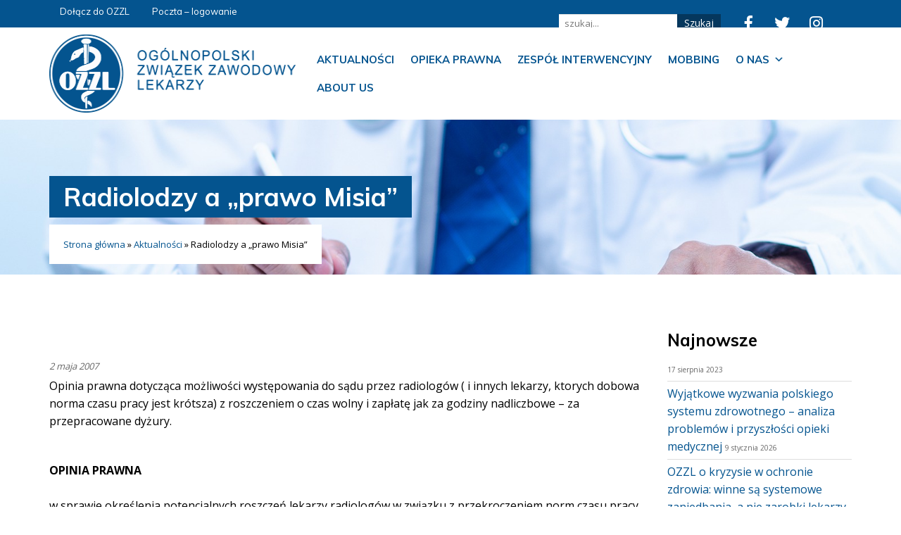

--- FILE ---
content_type: text/html; charset=UTF-8
request_url: https://ozzl.org.pl/aktualnosci/363/
body_size: 12566
content:
<!doctype html>
<html lang="pl-PL">
 <head>
  <meta charset="UTF-8">
  <title>Radiolodzy a &quot;prawo Misia&quot; - OZZL - Ogólnopolski Związek Zawodowy Lekarzy » OZZL &#8211; Ogólnopolski Związek Zawodowy Lekarzy </title>
	<meta name="viewport" content="width=device-width, initial-scale=1.0, maximum-scale=3.0, user-scalable=yes"/>
	<meta name="HandheldFriendly" content="true" />
	<meta name="apple-mobile-web-app-capable" content="YES" />
	<meta name='robots' content='index, follow, max-image-preview:large, max-snippet:-1, max-video-preview:-1' />
	<style>img:is([sizes="auto" i], [sizes^="auto," i]) { contain-intrinsic-size: 3000px 1500px }</style>
	
	<!-- This site is optimized with the Yoast SEO plugin v25.1 - https://yoast.com/wordpress/plugins/seo/ -->
	<link rel="canonical" href="https://ozzl.org.pl/aktualnosci/363/" />
	<meta property="og:locale" content="pl_PL" />
	<meta property="og:type" content="article" />
	<meta property="og:title" content="Radiolodzy a &quot;prawo Misia&quot; - OZZL - Ogólnopolski Związek Zawodowy Lekarzy" />
	<meta property="og:description" content="Opinia prawna dotycząca&nbsp;możliwości występowania do sądu przez radiolog&oacute;w ( i innych lekarzy, ktorych dobowa..." />
	<meta property="og:url" content="https://ozzl.org.pl/aktualnosci/363/" />
	<meta property="og:site_name" content="OZZL - Ogólnopolski Związek Zawodowy Lekarzy" />
	<meta property="article:publisher" content="https://www.facebook.com/OZZLBydgoszcz/" />
	<meta property="article:published_time" content="2007-05-02T00:00:00+00:00" />
	<meta name="author" content="Admin Top" />
	<meta name="twitter:card" content="summary_large_image" />
	<meta name="twitter:label1" content="Napisane przez" />
	<meta name="twitter:data1" content="Admin Top" />
	<meta name="twitter:label2" content="Szacowany czas czytania" />
	<meta name="twitter:data2" content="5 minut" />
	<script type="application/ld+json" class="yoast-schema-graph">{"@context":"https://schema.org","@graph":[{"@type":"Article","@id":"https://ozzl.org.pl/aktualnosci/363/#article","isPartOf":{"@id":"https://ozzl.org.pl/aktualnosci/363/"},"author":{"name":"Admin Top","@id":"https://ozzl.org.pl/#/schema/person/441c989a2e63f3fed8635008a03e8df8"},"headline":"Radiolodzy a &#8222;prawo Misia&#8221;","datePublished":"2007-05-02T00:00:00+00:00","mainEntityOfPage":{"@id":"https://ozzl.org.pl/aktualnosci/363/"},"wordCount":937,"publisher":{"@id":"https://ozzl.org.pl/#organization"},"articleSection":["Aktualności"],"inLanguage":"pl-PL"},{"@type":"WebPage","@id":"https://ozzl.org.pl/aktualnosci/363/","url":"https://ozzl.org.pl/aktualnosci/363/","name":"Radiolodzy a \"prawo Misia\" - OZZL - Ogólnopolski Związek Zawodowy Lekarzy","isPartOf":{"@id":"https://ozzl.org.pl/#website"},"datePublished":"2007-05-02T00:00:00+00:00","breadcrumb":{"@id":"https://ozzl.org.pl/aktualnosci/363/#breadcrumb"},"inLanguage":"pl-PL","potentialAction":[{"@type":"ReadAction","target":["https://ozzl.org.pl/aktualnosci/363/"]}]},{"@type":"BreadcrumbList","@id":"https://ozzl.org.pl/aktualnosci/363/#breadcrumb","itemListElement":[{"@type":"ListItem","position":1,"name":"Strona główna","item":"https://ozzl.org.pl/"},{"@type":"ListItem","position":2,"name":"Aktualności","item":"https://ozzl.org.pl/k/aktualnosci/"},{"@type":"ListItem","position":3,"name":"Radiolodzy a &#8222;prawo Misia&#8221;"}]},{"@type":"WebSite","@id":"https://ozzl.org.pl/#website","url":"https://ozzl.org.pl/","name":"OZZL - Ogólnopolski Związek Zawodowy Lekarzy","description":"www","publisher":{"@id":"https://ozzl.org.pl/#organization"},"potentialAction":[{"@type":"SearchAction","target":{"@type":"EntryPoint","urlTemplate":"https://ozzl.org.pl/?s={search_term_string}"},"query-input":{"@type":"PropertyValueSpecification","valueRequired":true,"valueName":"search_term_string"}}],"inLanguage":"pl-PL"},{"@type":"Organization","@id":"https://ozzl.org.pl/#organization","name":"OZZL - Ogólnopolski Związek Zawodowy Lekarzy","url":"https://ozzl.org.pl/","logo":{"@type":"ImageObject","inLanguage":"pl-PL","@id":"https://ozzl.org.pl/#/schema/logo/image/","url":"http://test.ozzl.org.pl/wp-content/uploads/2021/08/logo.png","contentUrl":"http://test.ozzl.org.pl/wp-content/uploads/2021/08/logo.png","width":387,"height":137,"caption":"OZZL - Ogólnopolski Związek Zawodowy Lekarzy"},"image":{"@id":"https://ozzl.org.pl/#/schema/logo/image/"},"sameAs":["https://www.facebook.com/OZZLBydgoszcz/"]},{"@type":"Person","@id":"https://ozzl.org.pl/#/schema/person/441c989a2e63f3fed8635008a03e8df8","name":"Admin Top","image":{"@type":"ImageObject","inLanguage":"pl-PL","@id":"https://ozzl.org.pl/#/schema/person/image/","url":"https://secure.gravatar.com/avatar/4faaedc4afabcd882aed6427c06dd9449a4ac635efb8f231a3e4f729e70f1cad?s=96&d=mm&r=g","contentUrl":"https://secure.gravatar.com/avatar/4faaedc4afabcd882aed6427c06dd9449a4ac635efb8f231a3e4f729e70f1cad?s=96&d=mm&r=g","caption":"Admin Top"}}]}</script>
	<!-- / Yoast SEO plugin. -->


<link rel='dns-prefetch' href='//cdnjs.cloudflare.com' />
<script type="text/javascript">
/* <![CDATA[ */
window._wpemojiSettings = {"baseUrl":"https:\/\/s.w.org\/images\/core\/emoji\/16.0.1\/72x72\/","ext":".png","svgUrl":"https:\/\/s.w.org\/images\/core\/emoji\/16.0.1\/svg\/","svgExt":".svg","source":{"concatemoji":"https:\/\/ozzl.org.pl\/wp-includes\/js\/wp-emoji-release.min.js?ver=6.8.3"}};
/*! This file is auto-generated */
!function(s,n){var o,i,e;function c(e){try{var t={supportTests:e,timestamp:(new Date).valueOf()};sessionStorage.setItem(o,JSON.stringify(t))}catch(e){}}function p(e,t,n){e.clearRect(0,0,e.canvas.width,e.canvas.height),e.fillText(t,0,0);var t=new Uint32Array(e.getImageData(0,0,e.canvas.width,e.canvas.height).data),a=(e.clearRect(0,0,e.canvas.width,e.canvas.height),e.fillText(n,0,0),new Uint32Array(e.getImageData(0,0,e.canvas.width,e.canvas.height).data));return t.every(function(e,t){return e===a[t]})}function u(e,t){e.clearRect(0,0,e.canvas.width,e.canvas.height),e.fillText(t,0,0);for(var n=e.getImageData(16,16,1,1),a=0;a<n.data.length;a++)if(0!==n.data[a])return!1;return!0}function f(e,t,n,a){switch(t){case"flag":return n(e,"\ud83c\udff3\ufe0f\u200d\u26a7\ufe0f","\ud83c\udff3\ufe0f\u200b\u26a7\ufe0f")?!1:!n(e,"\ud83c\udde8\ud83c\uddf6","\ud83c\udde8\u200b\ud83c\uddf6")&&!n(e,"\ud83c\udff4\udb40\udc67\udb40\udc62\udb40\udc65\udb40\udc6e\udb40\udc67\udb40\udc7f","\ud83c\udff4\u200b\udb40\udc67\u200b\udb40\udc62\u200b\udb40\udc65\u200b\udb40\udc6e\u200b\udb40\udc67\u200b\udb40\udc7f");case"emoji":return!a(e,"\ud83e\udedf")}return!1}function g(e,t,n,a){var r="undefined"!=typeof WorkerGlobalScope&&self instanceof WorkerGlobalScope?new OffscreenCanvas(300,150):s.createElement("canvas"),o=r.getContext("2d",{willReadFrequently:!0}),i=(o.textBaseline="top",o.font="600 32px Arial",{});return e.forEach(function(e){i[e]=t(o,e,n,a)}),i}function t(e){var t=s.createElement("script");t.src=e,t.defer=!0,s.head.appendChild(t)}"undefined"!=typeof Promise&&(o="wpEmojiSettingsSupports",i=["flag","emoji"],n.supports={everything:!0,everythingExceptFlag:!0},e=new Promise(function(e){s.addEventListener("DOMContentLoaded",e,{once:!0})}),new Promise(function(t){var n=function(){try{var e=JSON.parse(sessionStorage.getItem(o));if("object"==typeof e&&"number"==typeof e.timestamp&&(new Date).valueOf()<e.timestamp+604800&&"object"==typeof e.supportTests)return e.supportTests}catch(e){}return null}();if(!n){if("undefined"!=typeof Worker&&"undefined"!=typeof OffscreenCanvas&&"undefined"!=typeof URL&&URL.createObjectURL&&"undefined"!=typeof Blob)try{var e="postMessage("+g.toString()+"("+[JSON.stringify(i),f.toString(),p.toString(),u.toString()].join(",")+"));",a=new Blob([e],{type:"text/javascript"}),r=new Worker(URL.createObjectURL(a),{name:"wpTestEmojiSupports"});return void(r.onmessage=function(e){c(n=e.data),r.terminate(),t(n)})}catch(e){}c(n=g(i,f,p,u))}t(n)}).then(function(e){for(var t in e)n.supports[t]=e[t],n.supports.everything=n.supports.everything&&n.supports[t],"flag"!==t&&(n.supports.everythingExceptFlag=n.supports.everythingExceptFlag&&n.supports[t]);n.supports.everythingExceptFlag=n.supports.everythingExceptFlag&&!n.supports.flag,n.DOMReady=!1,n.readyCallback=function(){n.DOMReady=!0}}).then(function(){return e}).then(function(){var e;n.supports.everything||(n.readyCallback(),(e=n.source||{}).concatemoji?t(e.concatemoji):e.wpemoji&&e.twemoji&&(t(e.twemoji),t(e.wpemoji)))}))}((window,document),window._wpemojiSettings);
/* ]]> */
</script>
<style id='wp-emoji-styles-inline-css' type='text/css'>

	img.wp-smiley, img.emoji {
		display: inline !important;
		border: none !important;
		box-shadow: none !important;
		height: 1em !important;
		width: 1em !important;
		margin: 0 0.07em !important;
		vertical-align: -0.1em !important;
		background: none !important;
		padding: 0 !important;
	}
</style>
<link rel='stylesheet' id='wp-block-library-css' href='https://ozzl.org.pl/wp-includes/css/dist/block-library/style.min.css?ver=6.8.3' type='text/css' media='all' />
<style id='classic-theme-styles-inline-css' type='text/css'>
/*! This file is auto-generated */
.wp-block-button__link{color:#fff;background-color:#32373c;border-radius:9999px;box-shadow:none;text-decoration:none;padding:calc(.667em + 2px) calc(1.333em + 2px);font-size:1.125em}.wp-block-file__button{background:#32373c;color:#fff;text-decoration:none}
</style>
<style id='global-styles-inline-css' type='text/css'>
:root{--wp--preset--aspect-ratio--square: 1;--wp--preset--aspect-ratio--4-3: 4/3;--wp--preset--aspect-ratio--3-4: 3/4;--wp--preset--aspect-ratio--3-2: 3/2;--wp--preset--aspect-ratio--2-3: 2/3;--wp--preset--aspect-ratio--16-9: 16/9;--wp--preset--aspect-ratio--9-16: 9/16;--wp--preset--color--black: #000000;--wp--preset--color--cyan-bluish-gray: #abb8c3;--wp--preset--color--white: #ffffff;--wp--preset--color--pale-pink: #f78da7;--wp--preset--color--vivid-red: #cf2e2e;--wp--preset--color--luminous-vivid-orange: #ff6900;--wp--preset--color--luminous-vivid-amber: #fcb900;--wp--preset--color--light-green-cyan: #7bdcb5;--wp--preset--color--vivid-green-cyan: #00d084;--wp--preset--color--pale-cyan-blue: #8ed1fc;--wp--preset--color--vivid-cyan-blue: #0693e3;--wp--preset--color--vivid-purple: #9b51e0;--wp--preset--gradient--vivid-cyan-blue-to-vivid-purple: linear-gradient(135deg,rgba(6,147,227,1) 0%,rgb(155,81,224) 100%);--wp--preset--gradient--light-green-cyan-to-vivid-green-cyan: linear-gradient(135deg,rgb(122,220,180) 0%,rgb(0,208,130) 100%);--wp--preset--gradient--luminous-vivid-amber-to-luminous-vivid-orange: linear-gradient(135deg,rgba(252,185,0,1) 0%,rgba(255,105,0,1) 100%);--wp--preset--gradient--luminous-vivid-orange-to-vivid-red: linear-gradient(135deg,rgba(255,105,0,1) 0%,rgb(207,46,46) 100%);--wp--preset--gradient--very-light-gray-to-cyan-bluish-gray: linear-gradient(135deg,rgb(238,238,238) 0%,rgb(169,184,195) 100%);--wp--preset--gradient--cool-to-warm-spectrum: linear-gradient(135deg,rgb(74,234,220) 0%,rgb(151,120,209) 20%,rgb(207,42,186) 40%,rgb(238,44,130) 60%,rgb(251,105,98) 80%,rgb(254,248,76) 100%);--wp--preset--gradient--blush-light-purple: linear-gradient(135deg,rgb(255,206,236) 0%,rgb(152,150,240) 100%);--wp--preset--gradient--blush-bordeaux: linear-gradient(135deg,rgb(254,205,165) 0%,rgb(254,45,45) 50%,rgb(107,0,62) 100%);--wp--preset--gradient--luminous-dusk: linear-gradient(135deg,rgb(255,203,112) 0%,rgb(199,81,192) 50%,rgb(65,88,208) 100%);--wp--preset--gradient--pale-ocean: linear-gradient(135deg,rgb(255,245,203) 0%,rgb(182,227,212) 50%,rgb(51,167,181) 100%);--wp--preset--gradient--electric-grass: linear-gradient(135deg,rgb(202,248,128) 0%,rgb(113,206,126) 100%);--wp--preset--gradient--midnight: linear-gradient(135deg,rgb(2,3,129) 0%,rgb(40,116,252) 100%);--wp--preset--font-size--small: 13px;--wp--preset--font-size--medium: 20px;--wp--preset--font-size--large: 36px;--wp--preset--font-size--x-large: 42px;--wp--preset--spacing--20: 0.44rem;--wp--preset--spacing--30: 0.67rem;--wp--preset--spacing--40: 1rem;--wp--preset--spacing--50: 1.5rem;--wp--preset--spacing--60: 2.25rem;--wp--preset--spacing--70: 3.38rem;--wp--preset--spacing--80: 5.06rem;--wp--preset--shadow--natural: 6px 6px 9px rgba(0, 0, 0, 0.2);--wp--preset--shadow--deep: 12px 12px 50px rgba(0, 0, 0, 0.4);--wp--preset--shadow--sharp: 6px 6px 0px rgba(0, 0, 0, 0.2);--wp--preset--shadow--outlined: 6px 6px 0px -3px rgba(255, 255, 255, 1), 6px 6px rgba(0, 0, 0, 1);--wp--preset--shadow--crisp: 6px 6px 0px rgba(0, 0, 0, 1);}:where(.is-layout-flex){gap: 0.5em;}:where(.is-layout-grid){gap: 0.5em;}body .is-layout-flex{display: flex;}.is-layout-flex{flex-wrap: wrap;align-items: center;}.is-layout-flex > :is(*, div){margin: 0;}body .is-layout-grid{display: grid;}.is-layout-grid > :is(*, div){margin: 0;}:where(.wp-block-columns.is-layout-flex){gap: 2em;}:where(.wp-block-columns.is-layout-grid){gap: 2em;}:where(.wp-block-post-template.is-layout-flex){gap: 1.25em;}:where(.wp-block-post-template.is-layout-grid){gap: 1.25em;}.has-black-color{color: var(--wp--preset--color--black) !important;}.has-cyan-bluish-gray-color{color: var(--wp--preset--color--cyan-bluish-gray) !important;}.has-white-color{color: var(--wp--preset--color--white) !important;}.has-pale-pink-color{color: var(--wp--preset--color--pale-pink) !important;}.has-vivid-red-color{color: var(--wp--preset--color--vivid-red) !important;}.has-luminous-vivid-orange-color{color: var(--wp--preset--color--luminous-vivid-orange) !important;}.has-luminous-vivid-amber-color{color: var(--wp--preset--color--luminous-vivid-amber) !important;}.has-light-green-cyan-color{color: var(--wp--preset--color--light-green-cyan) !important;}.has-vivid-green-cyan-color{color: var(--wp--preset--color--vivid-green-cyan) !important;}.has-pale-cyan-blue-color{color: var(--wp--preset--color--pale-cyan-blue) !important;}.has-vivid-cyan-blue-color{color: var(--wp--preset--color--vivid-cyan-blue) !important;}.has-vivid-purple-color{color: var(--wp--preset--color--vivid-purple) !important;}.has-black-background-color{background-color: var(--wp--preset--color--black) !important;}.has-cyan-bluish-gray-background-color{background-color: var(--wp--preset--color--cyan-bluish-gray) !important;}.has-white-background-color{background-color: var(--wp--preset--color--white) !important;}.has-pale-pink-background-color{background-color: var(--wp--preset--color--pale-pink) !important;}.has-vivid-red-background-color{background-color: var(--wp--preset--color--vivid-red) !important;}.has-luminous-vivid-orange-background-color{background-color: var(--wp--preset--color--luminous-vivid-orange) !important;}.has-luminous-vivid-amber-background-color{background-color: var(--wp--preset--color--luminous-vivid-amber) !important;}.has-light-green-cyan-background-color{background-color: var(--wp--preset--color--light-green-cyan) !important;}.has-vivid-green-cyan-background-color{background-color: var(--wp--preset--color--vivid-green-cyan) !important;}.has-pale-cyan-blue-background-color{background-color: var(--wp--preset--color--pale-cyan-blue) !important;}.has-vivid-cyan-blue-background-color{background-color: var(--wp--preset--color--vivid-cyan-blue) !important;}.has-vivid-purple-background-color{background-color: var(--wp--preset--color--vivid-purple) !important;}.has-black-border-color{border-color: var(--wp--preset--color--black) !important;}.has-cyan-bluish-gray-border-color{border-color: var(--wp--preset--color--cyan-bluish-gray) !important;}.has-white-border-color{border-color: var(--wp--preset--color--white) !important;}.has-pale-pink-border-color{border-color: var(--wp--preset--color--pale-pink) !important;}.has-vivid-red-border-color{border-color: var(--wp--preset--color--vivid-red) !important;}.has-luminous-vivid-orange-border-color{border-color: var(--wp--preset--color--luminous-vivid-orange) !important;}.has-luminous-vivid-amber-border-color{border-color: var(--wp--preset--color--luminous-vivid-amber) !important;}.has-light-green-cyan-border-color{border-color: var(--wp--preset--color--light-green-cyan) !important;}.has-vivid-green-cyan-border-color{border-color: var(--wp--preset--color--vivid-green-cyan) !important;}.has-pale-cyan-blue-border-color{border-color: var(--wp--preset--color--pale-cyan-blue) !important;}.has-vivid-cyan-blue-border-color{border-color: var(--wp--preset--color--vivid-cyan-blue) !important;}.has-vivid-purple-border-color{border-color: var(--wp--preset--color--vivid-purple) !important;}.has-vivid-cyan-blue-to-vivid-purple-gradient-background{background: var(--wp--preset--gradient--vivid-cyan-blue-to-vivid-purple) !important;}.has-light-green-cyan-to-vivid-green-cyan-gradient-background{background: var(--wp--preset--gradient--light-green-cyan-to-vivid-green-cyan) !important;}.has-luminous-vivid-amber-to-luminous-vivid-orange-gradient-background{background: var(--wp--preset--gradient--luminous-vivid-amber-to-luminous-vivid-orange) !important;}.has-luminous-vivid-orange-to-vivid-red-gradient-background{background: var(--wp--preset--gradient--luminous-vivid-orange-to-vivid-red) !important;}.has-very-light-gray-to-cyan-bluish-gray-gradient-background{background: var(--wp--preset--gradient--very-light-gray-to-cyan-bluish-gray) !important;}.has-cool-to-warm-spectrum-gradient-background{background: var(--wp--preset--gradient--cool-to-warm-spectrum) !important;}.has-blush-light-purple-gradient-background{background: var(--wp--preset--gradient--blush-light-purple) !important;}.has-blush-bordeaux-gradient-background{background: var(--wp--preset--gradient--blush-bordeaux) !important;}.has-luminous-dusk-gradient-background{background: var(--wp--preset--gradient--luminous-dusk) !important;}.has-pale-ocean-gradient-background{background: var(--wp--preset--gradient--pale-ocean) !important;}.has-electric-grass-gradient-background{background: var(--wp--preset--gradient--electric-grass) !important;}.has-midnight-gradient-background{background: var(--wp--preset--gradient--midnight) !important;}.has-small-font-size{font-size: var(--wp--preset--font-size--small) !important;}.has-medium-font-size{font-size: var(--wp--preset--font-size--medium) !important;}.has-large-font-size{font-size: var(--wp--preset--font-size--large) !important;}.has-x-large-font-size{font-size: var(--wp--preset--font-size--x-large) !important;}
:where(.wp-block-post-template.is-layout-flex){gap: 1.25em;}:where(.wp-block-post-template.is-layout-grid){gap: 1.25em;}
:where(.wp-block-columns.is-layout-flex){gap: 2em;}:where(.wp-block-columns.is-layout-grid){gap: 2em;}
:root :where(.wp-block-pullquote){font-size: 1.5em;line-height: 1.6;}
</style>
<link rel='stylesheet' id='contact-form-7-css' href='https://ozzl.org.pl/wp-content/plugins/contact-form-7/includes/css/styles.css?ver=6.0.6' type='text/css' media='all' />
<link rel='stylesheet' id='megamenu-css' href='https://ozzl.org.pl/wp-content/uploads/maxmegamenu/style.css?ver=ea5f56' type='text/css' media='all' />
<link rel='stylesheet' id='dashicons-css' href='https://ozzl.org.pl/wp-includes/css/dashicons.min.css?ver=6.8.3' type='text/css' media='all' />
<link rel='stylesheet' id='bt-styles-css' href='https://ozzl.org.pl/wp-content/themes/ozzl/css/bootstrap.min.css?ver=3.7' type='text/css' media='all' />
<link rel='stylesheet' id='theme-styles-css' href='https://ozzl.org.pl/wp-content/themes/ozzl/style.css?ver=1687435914' type='text/css' media='all' />
<link rel='stylesheet' id='fancy-styles-css' href='https://cdnjs.cloudflare.com/ajax/libs/fancybox/3.2.5/jquery.fancybox.min.css?ver=6.8.3' type='text/css' media='all' />
<link rel='stylesheet' id='kc-general-css' href='https://ozzl.org.pl/wp-content/plugins/kingcomposer/assets/frontend/css/kingcomposer.min.css?ver=2.9.6' type='text/css' media='all' />
<link rel='stylesheet' id='kc-animate-css' href='https://ozzl.org.pl/wp-content/plugins/kingcomposer/assets/css/animate.css?ver=2.9.6' type='text/css' media='all' />
<link rel='stylesheet' id='kc-icon-1-css' href='https://ozzl.org.pl/wp-content/plugins/kingcomposer/assets/css/icons.css?ver=2.9.6' type='text/css' media='all' />
<script type="text/javascript" src="https://ozzl.org.pl/wp-includes/js/jquery/jquery.min.js?ver=3.7.1" id="jquery-core-js"></script>
<script type="text/javascript" src="https://ozzl.org.pl/wp-includes/js/jquery/jquery-migrate.min.js?ver=3.4.1" id="jquery-migrate-js"></script>
<link rel="https://api.w.org/" href="https://ozzl.org.pl/wp-json/" /><link rel="alternate" title="JSON" type="application/json" href="https://ozzl.org.pl/wp-json/wp/v2/posts/449" /><link rel="EditURI" type="application/rsd+xml" title="RSD" href="https://ozzl.org.pl/xmlrpc.php?rsd" />
<meta name="generator" content="WordPress 6.8.3" />
<link rel='shortlink' href='https://ozzl.org.pl/?p=449' />
<link rel="alternate" title="oEmbed (JSON)" type="application/json+oembed" href="https://ozzl.org.pl/wp-json/oembed/1.0/embed?url=https%3A%2F%2Fozzl.org.pl%2Faktualnosci%2F363%2F" />
<link rel="alternate" title="oEmbed (XML)" type="text/xml+oembed" href="https://ozzl.org.pl/wp-json/oembed/1.0/embed?url=https%3A%2F%2Fozzl.org.pl%2Faktualnosci%2F363%2F&#038;format=xml" />
<script type="text/javascript">var kc_script_data={ajax_url:"https://ozzl.org.pl/wp-admin/admin-ajax.php"}</script><link rel="icon" href="https://ozzl.org.pl/wp-content/uploads/2023/03/favicon.png" sizes="32x32" />
<link rel="icon" href="https://ozzl.org.pl/wp-content/uploads/2023/03/favicon.png" sizes="192x192" />
<link rel="apple-touch-icon" href="https://ozzl.org.pl/wp-content/uploads/2023/03/favicon.png" />
<meta name="msapplication-TileImage" content="https://ozzl.org.pl/wp-content/uploads/2023/03/favicon.png" />
<style type="text/css">/** Mega Menu CSS: fs **/</style>
<link rel="preconnect" href="https://fonts.googleapis.com">
	<link rel="preconnect" href="https://fonts.gstatic.com" crossorigin>
	<link href="https://fonts.googleapis.com/css2?family=Open+Sans:wght@400;700&family=Muli:wght@400;700&display=swap" rel="stylesheet">      
	<script>
	jQuery(function(){
	if (navigator.platform === 'MacIntel' || navigator.platform === 'MacPPC') {
		jQuery('head').append('<link rel="stylesheet" type="text/css" href="/wp-content/themes/ozzl/mac.css" />')
	};
})
	</script>
 </head>
<body class="wp-singular post-template-default single single-post postid-449 single-format-standard wp-theme-ozzl kc-css-system mega-menu-mainmenu">
<section id="header">
	<div id="top">
		<div class="container">
			<div class="row">
				<div class="col-md-4 col-xs-12  hidden-xs hidden-sm">
					<div class="right">
						<div class="menu-topmenu-container"><ul id="menu-topmenu" class="nav nav-pills"><li id="menu-item-3437" class="menu-item menu-item-type-custom menu-item-object-custom menu-item-3437"><a target="_blank" href="https://ozzl.sorga.pl/user/notifications">Dołącz do OZZL</a></li>
<li id="menu-item-3438" class="menu-item menu-item-type-custom menu-item-object-custom menu-item-3438"><a target="_blank" href="https://poczta.ozzl.org.pl/">Poczta &#8211; logowanie</a></li>
<li id="menu-item-3499" class="menu-item menu-item-type-post_type menu-item-object-page menu-item-3499"><a href="https://ozzl.org.pl/o-nas/">Kontakt</a></li>
</ul></div>					</div>
				</div>
				<!-- <div class="col-md-4 hidden-xs hidden-sm">
					
				</div> -->
				<div class="col-md-8" id="topSocial">
					<div class="szukaj-formularz">
						<form role="search" method="get" id="searchform" action="https://ozzl.org.pl/">
    <div>
        <input type="text" value="" name="s" id="s" placeholder="szukaj..." />
        <input type="submit" class="btn btn-default" id="searchsubmit" value="Szukaj" />
    </div>
</form>					</div>
				
				</div>
			</div>
		</div>
	</div>
	<div id="header-main">
		<div class="container">
			<div class="row">
				<div class="col-md-4 col-xs-9" id="logo">
					<a href="https://ozzl.org.pl/"><img  src="https://ozzl.org.pl/wp-content/themes/ozzl/img/logo1.png" alt="logo"></a> 
				</div>
				<div class="col-md-8 col-xs-3">
					<nav class="nav" role="navigation">
						<div class="pull-right">
							<div id="mega-menu-wrap-mainmenu" class="mega-menu-wrap"><div class="mega-menu-toggle"><div class="mega-toggle-blocks-left"></div><div class="mega-toggle-blocks-center"></div><div class="mega-toggle-blocks-right"><div class='mega-toggle-block mega-menu-toggle-animated-block mega-toggle-block-1' id='mega-toggle-block-1'><button aria-label="Toggle Menu" class="mega-toggle-animated mega-toggle-animated-slider" type="button" aria-expanded="false">
                  <span class="mega-toggle-animated-box">
                    <span class="mega-toggle-animated-inner"></span>
                  </span>
                </button></div></div></div><ul id="mega-menu-mainmenu" class="mega-menu max-mega-menu mega-menu-horizontal mega-no-js" data-event="hover_intent" data-effect="fade_up" data-effect-speed="200" data-effect-mobile="disabled" data-effect-speed-mobile="0" data-mobile-force-width=".container" data-second-click="go" data-document-click="collapse" data-vertical-behaviour="standard" data-breakpoint="1200" data-unbind="true" data-mobile-state="collapse_all" data-mobile-direction="vertical" data-hover-intent-timeout="300" data-hover-intent-interval="100"><li class="mega-menu-item mega-menu-item-type-taxonomy mega-menu-item-object-category mega-current-post-ancestor mega-current-menu-parent mega-current-post-parent mega-align-bottom-left mega-menu-flyout mega-menu-item-15" id="mega-menu-item-15"><a class="mega-menu-link" href="https://ozzl.org.pl/k/aktualnosci/" tabindex="0">Aktualności</a></li><li class="mega-menu-item mega-menu-item-type-post_type mega-menu-item-object-page mega-align-bottom-left mega-menu-flyout mega-menu-item-3425" id="mega-menu-item-3425"><a class="mega-menu-link" href="https://ozzl.org.pl/opieka/" tabindex="0">Opieka prawna</a></li><li class="mega-menu-item mega-menu-item-type-post_type mega-menu-item-object-page mega-align-bottom-left mega-menu-flyout mega-menu-item-3423" id="mega-menu-item-3423"><a class="mega-menu-link" href="https://ozzl.org.pl/interwencja/" tabindex="0">Zespół Interwencyjny</a></li><li class="mega-menu-item mega-menu-item-type-post_type mega-menu-item-object-page mega-align-bottom-left mega-menu-flyout mega-menu-item-3415" id="mega-menu-item-3415"><a class="mega-menu-link" href="https://ozzl.org.pl/stop-mobbingowi/" tabindex="0">Mobbing</a></li><li class="mega-menu-item mega-menu-item-type-post_type mega-menu-item-object-page mega-menu-item-has-children mega-align-bottom-left mega-menu-flyout mega-menu-item-3419" id="mega-menu-item-3419"><a class="mega-menu-link" href="https://ozzl.org.pl/o-nas/" aria-expanded="false" tabindex="0">O nas<span class="mega-indicator" aria-hidden="true"></span></a>
<ul class="mega-sub-menu">
<li class="mega-menu-item mega-menu-item-type-post_type mega-menu-item-object-page mega-menu-item-3429" id="mega-menu-item-3429"><a class="mega-menu-link" href="https://ozzl.org.pl/o-nas/">Kontakt regiony</a></li><li class="mega-menu-item mega-menu-item-type-post_type mega-menu-item-object-page mega-menu-item-3421" id="mega-menu-item-3421"><a class="mega-menu-link" href="https://ozzl.org.pl/do-pobrania/">Do pobrania</a></li><li class="mega-menu-item mega-menu-item-type-post_type mega-menu-item-object-page mega-menu-item-3579" id="mega-menu-item-3579"><a class="mega-menu-link" href="https://ozzl.org.pl/wladze/">Władze</a></li></ul>
</li><li class="mega-menu-item mega-menu-item-type-post_type mega-menu-item-object-post mega-align-bottom-left mega-menu-flyout mega-menu-item-3805" id="mega-menu-item-3805"><a class="mega-menu-link" href="https://ozzl.org.pl/uncategorised/about-us/" tabindex="0">About us</a></li></ul></div>						</div>
					</nav>
				</div>
			</div>
		</div>
	</div>
</section>
<div class="odstep"></div><section id="tlo" >
	<div class="container">
		<h1>Radiolodzy a &#8222;prawo Misia&#8221;</h1>
		<div class="clear"></div>
		<section id="breadcrumbs">
			<span><span><a href="https://ozzl.org.pl/">Strona główna</a></span> » <span><a href="https://ozzl.org.pl/k/aktualnosci/">Aktualności</a></span> » <span class="breadcrumb_last" aria-current="page">Radiolodzy a &#8222;prawo Misia&#8221;</span></span>		</section>
	</div>
</section>	<main role="main">
		<div class="container">
			<div class="row">
				<div class="col-md-9">
					<article id="post-449" class="post-449 post type-post status-publish format-standard hentry category-aktualnosci">
						<div class="date">2 maja 2007</div>
						<p>Opinia prawna dotycząca&nbsp;możliwości występowania do sądu przez radiolog&oacute;w ( i innych lekarzy, ktorych dobowa norma czasu pracy jest kr&oacute;tsza)&nbsp;z roszczeniem o czas wolny i zapłatę jak za godziny nadliczbowe &#8211; za przepracowane dyżury.&nbsp;</p>
<p>&nbsp;</p>
<p><span id="more-449"></span></p>
<p><strong>OPINIA PRAWNA <br /></strong><br />w sprawie określenia potencjalnych roszczeń lekarzy radiolog&oacute;w w związku z przekroczeniem norm czasu pracy określonych w Dyrektywie Parlamentu Europejskiego i Rady nr 2003/88/WE oraz w związku z przyjęciem założenia, iż czas dyżuru medycznego jest czasem pracy. </p>
<p>Akty prawne stanowiące podstawę opinii. <br />1. ustawa z dnia 26 czerwca 1974r. kodeks pracy (Dz.U. nr 24 poz. 141 z p&oacute;ź. zm.); <br />2. ustawa z dnia 30 sierpnia 1991r. o zakładach opieki zdrowotnej (Dz.U. nr 91 poz. 408 z p&oacute;ź. zm.); <br />3. dyrektywa Parlamentu Europejskiego i Rady z dnia 4 listopada 2003r. dotycząca niekt&oacute;rych aspekt&oacute;w czasu pracy nr 2003/88/WE; </p>
<p>Zgodnie z ustawą o zakładach opieki zdrowotnej czas pracy pracownik&oacute;w kom&oacute;rek organizacyjnych radiologii, radioterapii stosujących źr&oacute;dła promieniowania jonizującego (określanych w dalszej części opinii jako radiolodzy) nie może przekraczać 5 godzin na dobę i przeciętnie 26 godzin i 15 minut na tydzień. Jednocześnie na podstawie art. 32j ustawy o zakładach opieki zdrowotnej wskazani pracownicy mogą zostać zobowiązani do pełnienia dyżur&oacute;w medycznych. Przy czym, zgodnie z ustawą o zakładach opieki zdrowotnej, czas pełnienia dyżuru medycznego nie wlicza się do czasu pracy. </p>
<p>Jednocześnie zgodnie z treścią art. 2 dyrektywy 2003/88/WE czasem pracy jest każdy okres pozostawania do dyspozycji pracodawcy. Wzajemny związek czasu pracy oraz czasu pełnienia dyżur&oacute;w medycznych był przedmiotem kilku orzeczeń Europejskiego Trybunału Sprawiedliwości. Zgodnie z poglądem Europejskiego Trybunału Sprawiedliwości wyrażonym w orzeczeniu Simap i Jaeger czas pełnienia przez lekarza dyżuru w szpitalu należy w pełni zaliczyć do czasu pracy i to niezależnie od tego czy w czasie dyżuru lekarz podejmował czynności zawodowe. Znalazło to r&oacute;wnież wyraz w wyroku Sądu Okręgowego w Krakowie z dnia 29 grudnia 2006r. sygn.akt VI Pa 445/06. </p>
<p>Rozważając problematykę czasu pracy radiolog&oacute;w należy kierować się zasadami wyrażonymi w Dyrektywie w zakresie w jakim Dyrektywa zawiera unormowania inne niż prawo krajowe. Wynika to z obowiązującej w prawie europejskim zasady pierwszeństwa prawa wsp&oacute;lnotowego nad prawem krajowym </p>
<p>Podstawowa r&oacute;żnica pomiędzy prawem krajowym i prawem europejskim sprowadza się do definicji czasu pracy. Zgodnie z treścią art.32j ustawy o zakładach opieki zdrowotnej wykonywanie czynności przez lekarza poza normalnymi godzinami pracy w zakładzie opieki zdrowotnej przeznaczonym dla os&oacute;b, kt&oacute;rych stan zdrowia wymaga udzielania całodobowych świadczeń zdrowotnych jest określany jako dyżur medyczny i nie jest wliczany do czasu pracy. Zgodnie z Dyrektywą 2003/88/WE oraz orzecznictwem Europejskiego Trybunału Sprawiedliwości pełnienie dyżuru medycznego na terenie zakładu pracy należy wliczać do czasu pracy. Wobec prymatu przepis&oacute;w prawa wsp&oacute;lnotowego nad prawem krajowym należy przyjąć, za prawem wsp&oacute;lnotowym, że czas pełnienia dyżuru medycznego jest czasem świadczenia pracy. Taka konkluzja wiąże się z szeregiem konsekwencji. Po pierwsze, wpływa na wymiar czasu pracy. Po drugie, poprzez wpływ na wymiar czasu pracy wpływa na wysokość wynagrodzenia. </p>
<p>Wymiar czasu pracy radiolog&oacute;w nie może przekraczać 5 godzin dziennie i 26 godzin i 15 minut tygodniowo. Skoro do czasu pracy należy zaliczać czas pełnienia dyżuru medycznego to przekroczenie wskazanych powyżej norm czasu pracy, łącznie z dyżurem, jest pracą w godzinach nadliczbowych. Dyrektywa 2003/88/WE w art. 6 wprowadza maksymalny tygodniowy wymiar czasu pracy. Wynosi on 48 godzin i jest powt&oacute;rzony w przepisach krajowych (art. 131 kp). Żaden szczeg&oacute;łowy przepis dyrektywy nie wprowadza szczeg&oacute;lnej normy odnoszącej się do lekarzy radiolog&oacute;w. Zatem wskazana norma czasu pracy odnosi się r&oacute;wnież do radiolog&oacute;w. Przekroczenie maksymalnej normy czasu pracy rodzi roszczenie o nakazanie udzielnie czasu wolnego w zakresie w jakim lekarz świadczył pracę ponad 48 godzin tygodniowo. </p>
<p>Mniej jednoznaczny jest wpływ dyrektywy na wysokość wynagrodzenia. Punktem wyjścia jest założenie, iż pełnienie dyżuru medycznego jest pracą w godzinach nadliczbowych, jeżeli przekroczone są dzienne lub tygodniowe normy czasu pracy. Skoro dyżur medyczny jest pracą w godzinach nadliczbowych to należy obliczyć należne wynagrodzenie tak jak za godziny nadliczbowe. Spos&oacute;b wyliczenia wynagrodzenia za godziny nadliczbowe reguluje art. 1511 kodeksu pracy (choć można argumentować, że stawki określone są w ustawie o zakładach opieki zdrowotnej). Oznacza to, że praca ponad 5 godzin dziennie lub 26 godzin i 15 minut tygodniowo winna być wynagradzana jak praca za godziny nadliczbowe. </p>
<p>Wnioski <br />Żądanie udzielenia czasu wolnego wiąże się bezpośrednio z Dyrektywą nr 2003/88/WE Parlamentu Europejskiego i Rady. Dopiero przekroczenie norm czasu pracy wskazanych w Dyrektywie uzasadnia żądanie udzielenia czasu wolnego. Ponieważ Dyrektywa wskazuje, iż maksymalny tygodniowy wymiar czasu pracy nie może przekroczyć 48 godzin to praca ponad wskazany wymiar czasu pracy uzasadnia żądanie udzielenia czasu wolnego tj za pracę ponad 48 godzin tygodniowo można żądać czasu wolnego. Wypłaty wynagrodzenia liczonego jak wynagrodzenie za pracę w godzinach nadliczbowych należy się po przekroczeniu dobowej lub tygodniowej normy czasu pracy tj za pracę ponad 5 godzin dziennie lub 26 godzin i 15 minut tygodniowo należy się dodatek za pracę w godzinach nadliczbowych. </p>
<p>Krak&oacute;w, dnia 26.04.2007r. Lesław Świstuń <br />adwokat </p>
<p>&nbsp;</p>
					</article>
				</div>
				<div class="col-md-3">
					<div id="articles">
													<h3>Najnowsze</h3>
															<li class=""><a href="https://ozzl.org.pl/aktualnosci/3682/"></a>
									<small>17 sierpnia 2023</small>
								</li>
														<li class=""><a href="https://ozzl.org.pl/aktualnosci/wyjatkowe-wyzwania-polskiego-systemu-zdrowotnego-analiza-problemow-i-przyszlosci-opieki-medycznej/">Wyjątkowe wyzwania polskiego systemu zdrowotnego &#8211; analiza problemów i przyszłości opieki medycznej</a>
									<small>9 stycznia 2026</small>
								</li>
														<li class=""><a href="https://ozzl.org.pl/aktualnosci/ozzl-o-kryzysie-w-ochronie-zdrowia-winne-sa-systemowe-zaniedbania-a-nie-zarobki-lekarzy/">OZZL o kryzysie w ochronie zdrowia: winne są systemowe zaniedbania, a nie zarobki lekarzy</a>
									<small>8 stycznia 2026</small>
								</li>
														<li class=""><a href="https://ozzl.org.pl/aktualnosci/ustawa-podwyzkowa-ale-dla-kogo/">Ustawa podwyżkowa – ale dla kogo?</a>
									<small>2 stycznia 2026</small>
								</li>
														<li class=""><a href="https://ozzl.org.pl/aktualnosci/stanowisko-w-sprawie-zmian-w-wynagrodzeniach-minimalnych/">Stanowisko w sprawie zmian w wynagrodzeniach minimalnych</a>
									<small>20 listopada 2025</small>
								</li>
														<li class=""><a href="https://ozzl.org.pl/aktualnosci/reforma-tak-limity-nie/">Reforma TAK &#8211; Limity NIE</a>
									<small>3 listopada 2025</small>
								</li>
														<li class=""><a href="https://ozzl.org.pl/aktualnosci/4130/"></a>
									<small>24 października 2025</small>
								</li>
														<li class=""><a href="https://ozzl.org.pl/aktualnosci/dr-krzysztof-bukiel-vs-jakub-szulc/">Dr Krzysztof Bukiel vs Jakub Szulc</a>
									<small>15 października 2025</small>
								</li>
														<li class=""><a href="https://ozzl.org.pl/aktualnosci/ozzl-staje-w-obronie-mlodych-lekarzy-ze-szpitala-psychiatrycznego-w-tworkach/">OZZL staje w obronie młodych lekarzy ze szpitala psychiatrycznego w Tworkach.</a>
									<small>2 października 2025</small>
								</li>
														<li class=""><a href="https://ozzl.org.pl/aktualnosci/ozzl-alarmuje-wojewodzki-szpital-specjalistyczny-w-czestochowie-na-skraju-upadku/">OZZL alarmuje: Wojewódzki Szpital Specjalistyczny w Częstochowie na skraju upadku!</a>
									<small>9 września 2025</small>
								</li>
														<li class=""><a href="https://ozzl.org.pl/aktualnosci/agresja-w-miejscu-pracy-wobec-personelu-lekarskiego/">Agresja w miejscu pracy wobec personelu lekarskiego</a>
									<small>28 lipca 2025</small>
								</li>
												<p>
							 
						</p>
						<a href="https://ozzl.org.pl/k/aktualnosci/" class="kc_button">Zobacz wszystkie</a>
					</div>
									</div>
			</div>
			<div id="category">
				<div class="crp_related     "><h3>Powiązane artykuły:</h3><ul class="powiazane flex"><li class="post"><a href="https://ozzl.org.pl/aktualnosci/68/"     class="crp_link post-163"><figure><img fetchpriority="high" decoding="async"  width="350" height="220"  src="https://ozzl.org.pl/wp-content/uploads/2023/03/favicon.png" class="crp_site_icon_max crp_thumb a_home" alt="Wzór protokołu rozbieżności - w ramach sporu zbiorowego" title="Wzór protokołu rozbieżności - w ramach sporu zbiorowego" /></figure><span class="crp_title">Wzór protokołu rozbieżności - w ramach sporu zbiorowego</span></a><span class="crp_date"> 1 lutego 2007</span> <span class="crp_excerpt"> poniżej przedstawiony jest wz&oacute;r ptotokołu rozbieżności, jaki należy podpisać z pracodawcą (dyrektorem) w trakcie prowadzenia sporu zbiorowego. Uwaga! Powyższy &quot;Protok&oacute;ł&hellip;</span></li><li class="post"><a href="https://ozzl.org.pl/uncategorised/zgoda-pacjenta-na-leczenie-domowe-zpr-odmowil-transportu-do-szpitala/"     class="crp_link post-3200"><figure><img decoding="async"  width="350" height="220"  src="https://ozzl.org.pl/wp-content/uploads/2023/03/favicon.png" class="crp_site_icon_max crp_thumb a_home" alt="Zgoda pacjenta na leczenie domowe - ZPR odmówił transportu do szpitala" title="Zgoda pacjenta na leczenie domowe - ZPR odmówił transportu do szpitala" /></figure><span class="crp_title">Zgoda pacjenta na leczenie domowe - ZPR odmówił&hellip;</span></a><span class="crp_date"> 18 grudnia 2020</span> <span class="crp_excerpt"> &hellip;&hellip;&hellip;&hellip;&hellip;&hellip;&hellip;&hellip;&hellip;&hellip;&hellip;&hellip;.. (miejscowość i data) &hellip;&hellip;....&hellip;&hellip;&hellip;&hellip;&hellip;&hellip;&hellip;&hellip;&hellip;.. &hellip;&hellip;&hellip;&hellip;&hellip;&hellip;&hellip;&hellip;&hellip;&hellip;.&hellip;..... &hellip;&hellip;....&hellip;&hellip;&hellip;&hellip;&hellip;&hellip;&hellip;&hellip;&hellip;.. &hellip;&hellip;&hellip;&hellip;&hellip;&hellip;&hellip;&hellip;&hellip;&hellip;.&hellip;..... (dane lekarza) &hellip;&hellip;....&hellip;&hellip;&hellip;&hellip;&hellip;&hellip;&hellip;&hellip;&hellip;.. &hellip;&hellip;&hellip;&hellip;&hellip;&hellip;&hellip;&hellip;&hellip;&hellip;.&hellip;..... &hellip;&hellip;....&hellip;&hellip;&hellip;&hellip;&hellip;&hellip;&hellip;&hellip;&hellip;.. &hellip;&hellip;&hellip;&hellip;&hellip;&hellip;&hellip;&hellip;&hellip;&hellip;.&hellip;..... (dane pacjenta) ZGODA PACJENTA NA LECZENIE&hellip;</span></li><li class="post"><a href="https://ozzl.org.pl/uncategorised/zgoda-pacjenta-na-leczenie-domowe-brak-zgody-na-transport-do-szpitala/"     class="crp_link post-3201"><figure><img decoding="async"  width="350" height="220"  src="https://ozzl.org.pl/wp-content/uploads/2023/03/favicon.png" class="crp_site_icon_max crp_thumb a_home" alt="Zgoda pacjenta na leczenie domowe - brak zgody na transport do szpitala" title="Zgoda pacjenta na leczenie domowe - brak zgody na transport do szpitala" /></figure><span class="crp_title">Zgoda pacjenta na leczenie domowe - brak zgody na&hellip;</span></a><span class="crp_date"> 18 grudnia 2020</span> <span class="crp_excerpt"> &hellip;&hellip;&hellip;&hellip;&hellip;&hellip;&hellip;&hellip;&hellip;&hellip;&hellip;&hellip;.. (miejscowość i data) &hellip;&hellip;....&hellip;&hellip;&hellip;&hellip;&hellip;&hellip;&hellip;&hellip;&hellip;.. &hellip;&hellip;&hellip;&hellip;&hellip;&hellip;&hellip;&hellip;&hellip;&hellip;.&hellip;..... &hellip;&hellip;....&hellip;&hellip;&hellip;&hellip;&hellip;&hellip;&hellip;&hellip;&hellip;.. &hellip;&hellip;&hellip;&hellip;&hellip;&hellip;&hellip;&hellip;&hellip;&hellip;.&hellip;..... (dane lekarza) &hellip;&hellip;....&hellip;&hellip;&hellip;&hellip;&hellip;&hellip;&hellip;&hellip;&hellip;.. &hellip;&hellip;&hellip;&hellip;&hellip;&hellip;&hellip;&hellip;&hellip;&hellip;.&hellip;..... &hellip;&hellip;....&hellip;&hellip;&hellip;&hellip;&hellip;&hellip;&hellip;&hellip;&hellip;.. &hellip;&hellip;&hellip;&hellip;&hellip;&hellip;&hellip;&hellip;&hellip;&hellip;.&hellip;..... (dane pacjenta) ZGODA PACJENTA NA LECZENIE&hellip;</span></li></ul><div class="crp_clear"></div></div>			</div>
		</div>
	</main>
				<div id="stopka-tlo">
<style type="text/css">@media only screen and (min-width: 1000px) and (max-width: 5000px){body.kc-css-system .kc-css-781093{width: 33.33%;}body.kc-css-system .kc-css-721916{width: 33.33%;}body.kc-css-system .kc-css-392189{width: 33.33%;}}body.kc-css-system .kc-css-715355 .kc-container{max-width: 1300px;}</style><section id="stopkaBig" class="kc-elm kc-css-715355 kc_row"><div class="kc-row-container  kc-container"><div class="kc-wrap-columns"><div class="kc-elm kc-css-781093 kc_col-sm-4 kc_column kc_col-sm-4"><div class="kc-col-container"><div class="kc-elm kc-css-911304 kc_shortcode kc_single_image">

        <img src="https://ozzl.org.pl/wp-content/uploads/2021/08/logo.png" class="" alt="" />    </div>
</div></div><div class="kc-elm kc-css-721916 kc_col-sm-4 kc_column kc_col-sm-4"><div class="kc-col-container">
<div class="kc-elm kc-css-611978 kc-title-wrap ">

	<h3 class="kc_title">Kontakt</h3>
</div>
<div class="kc-elm kc-css-655675" style="height: 20px; clear: both; width:100%;"></div><div class="kc-elm kc-css-199331 kc-feature-boxes kc-fb-layout-3">

	<div class="content-icon"><i class="fa-map-marker-alt"></i></div><div class="box-right"><div class="content-desc">Zarzad krajowy OZZL<br>ul. Gdańska 27, 85-005 Bydgoszcz</div></div>
</div>
<div class="kc-elm kc-css-41436 kc-feature-boxes kc-fb-layout-3">

	<div class="content-icon"><i class="sl-phone"></i></div><div class="box-right"><div class="content-desc">+48 52 372 08 83</div></div>
</div>
<div class="kc-elm kc-css-824994 kc-feature-boxes kc-fb-layout-3">

	<div class="content-icon"><i class="fa-envelope"></i></div><div class="box-right"><div class="content-desc"><a href="mail:ozzl@ozzl.org.pl">ozzl@ozzl.org.pl</a></div></div>
</div>
</div></div><div class="kc-elm kc-css-392189 kc_col-sm-4 kc_column kc_col-sm-4"><div class="kc-col-container">
<div class="kc-elm kc-css-158092 kc-title-wrap ">

	<h3 class="kc_title">Znajdź nas</h3>
</div>
<div class="kc-elm kc-css-134915" style="height: 20px; clear: both; width:100%;"></div><div class="kc-elm kc-css-855573 kc-multi-icons-wrapper">
			<a href="https://www.facebook.com/ZarzadKrajowyOZZL/" target="_blank" title="" class="multi-icons-link multi-iconsfab-facebook-f">
			<i class="fab-facebook-f"></i>
		</a>

			<a href="https://twitter.com/ZK_OZZL" target="_blank" title="" class="multi-icons-link multi-iconsfab-twitter">
			<i class="fab-twitter"></i>
		</a>

			<a href="https://www.instagram.com/zarzad.krajowy.ozzl/" target="_blank" title="" class="multi-icons-link multi-iconsfab-instagram">
			<i class="fab-instagram"></i>
		</a>

	</div>
</div></div></div></div></section>   
<section id="stopka">
	<div class="container">
		<div class="row">
			<div class="col-sm-6">© OZZL &#8211; Ogólnopolski Związek Zawodowy Lekarzy 2026</div>
			<div class="col-sm-6"> 
				<div class="pull-right">
					Projekt i realizacja: <a target="_blank" href="https://solmedia.pl">solmedia.pl</a>
				</div>
			</div>
		</div>
	</div>
</section>
</div>
 </body>
 <script type="speculationrules">
{"prefetch":[{"source":"document","where":{"and":[{"href_matches":"\/*"},{"not":{"href_matches":["\/wp-*.php","\/wp-admin\/*","\/wp-content\/uploads\/*","\/wp-content\/*","\/wp-content\/plugins\/*","\/wp-content\/themes\/ozzl\/*","\/*\\?(.+)"]}},{"not":{"selector_matches":"a[rel~=\"nofollow\"]"}},{"not":{"selector_matches":".no-prefetch, .no-prefetch a"}}]},"eagerness":"conservative"}]}
</script>
<script type="text/javascript" src="https://ozzl.org.pl/wp-includes/js/dist/hooks.min.js?ver=4d63a3d491d11ffd8ac6" id="wp-hooks-js"></script>
<script type="text/javascript" src="https://ozzl.org.pl/wp-includes/js/dist/i18n.min.js?ver=5e580eb46a90c2b997e6" id="wp-i18n-js"></script>
<script type="text/javascript" id="wp-i18n-js-after">
/* <![CDATA[ */
wp.i18n.setLocaleData( { 'text direction\u0004ltr': [ 'ltr' ] } );
/* ]]> */
</script>
<script type="text/javascript" src="https://ozzl.org.pl/wp-content/plugins/contact-form-7/includes/swv/js/index.js?ver=6.0.6" id="swv-js"></script>
<script type="text/javascript" id="contact-form-7-js-translations">
/* <![CDATA[ */
( function( domain, translations ) {
	var localeData = translations.locale_data[ domain ] || translations.locale_data.messages;
	localeData[""].domain = domain;
	wp.i18n.setLocaleData( localeData, domain );
} )( "contact-form-7", {"translation-revision-date":"2025-05-12 12:41:51+0000","generator":"GlotPress\/4.0.1","domain":"messages","locale_data":{"messages":{"":{"domain":"messages","plural-forms":"nplurals=3; plural=(n == 1) ? 0 : ((n % 10 >= 2 && n % 10 <= 4 && (n % 100 < 12 || n % 100 > 14)) ? 1 : 2);","lang":"pl"},"This contact form is placed in the wrong place.":["Ten formularz kontaktowy zosta\u0142 umieszczony w niew\u0142a\u015bciwym miejscu."],"Error:":["B\u0142\u0105d:"]}},"comment":{"reference":"includes\/js\/index.js"}} );
/* ]]> */
</script>
<script type="text/javascript" id="contact-form-7-js-before">
/* <![CDATA[ */
var wpcf7 = {
    "api": {
        "root": "https:\/\/ozzl.org.pl\/wp-json\/",
        "namespace": "contact-form-7\/v1"
    }
};
/* ]]> */
</script>
<script type="text/javascript" src="https://ozzl.org.pl/wp-content/plugins/contact-form-7/includes/js/index.js?ver=6.0.6" id="contact-form-7-js"></script>
<script type="text/javascript" src="https://ozzl.org.pl/wp-content/themes/ozzl/js/custom.js?ver=1687435914" id="script-name-js"></script>
<script type="text/javascript" src="https://cdnjs.cloudflare.com/ajax/libs/fancybox/3.2.5/jquery.fancybox.min.js?ver=3.2.5" id="fancy-js-js"></script>
<script type="text/javascript" src="https://ozzl.org.pl/wp-includes/js/hoverIntent.min.js?ver=1.10.2" id="hoverIntent-js"></script>
<script type="text/javascript" src="https://ozzl.org.pl/wp-content/plugins/megamenu/js/maxmegamenu.js?ver=3.5" id="megamenu-js"></script>
<script type="text/javascript" src="https://ozzl.org.pl/wp-content/plugins/kingcomposer/assets/frontend/js/kingcomposer.min.js?ver=2.9.6" id="kc-front-scripts-js"></script>
</html>

--- FILE ---
content_type: text/javascript
request_url: https://ozzl.org.pl/wp-content/themes/ozzl/js/custom.js?ver=1687435914
body_size: 552
content:
jQuery(function(){
	//sticky header class
	function ustawHeader(){
		var pozycja = jQuery(document).scrollTop();
		if (pozycja > 200) {
			jQuery('#header').addClass('smaller')
		} else {
			jQuery('#header').removeClass('smaller')
		}
	}
	ustawHeader();
	jQuery(document).scroll(function() {
		ustawHeader()
	})
	//odstep
	var odstep = jQuery('#header').height();
	jQuery('.odstep').css('padding-top',odstep+'px');
	//social
	jQuery('.kc-multi-icons-wrapper').clone().appendTo('#topSocial');

	//dane do mapki
	if (jQuery('#map-poland').length > 0)
	{
		jQuery('#lista ul li').each(function(){
			var $this = jQuery(this);
			var id = $this.attr('id');
			console.log('#dane .kc_accordion_wrapper .kc_accordion_section.'+id+ ' .kc_accordion_content');
			jQuery('#dane .kc_accordion_wrapper .kc_accordion_section.'+id+ ' .kc_accordion_content').appendTo($this);
		})
	}
	//kafelki
	jQuery('.kc-fb-layout-2').each(function(){
		var $this = jQuery(this);
		var href = $this.find('a').attr('href');
		if (typeof href !== 'undefined')
		{
			$this.wrap('<a href="'+href+'"></a>')
		}
	})
	//fancybox
	jQuery('.gallery-icon a').attr('data-fancybox','galeria');
	if (jQuery('[data-fancybox="galeria"]').length > 0)
	{
		jQuery('[data-fancybox="galeria"]').fancybox();
	}
})